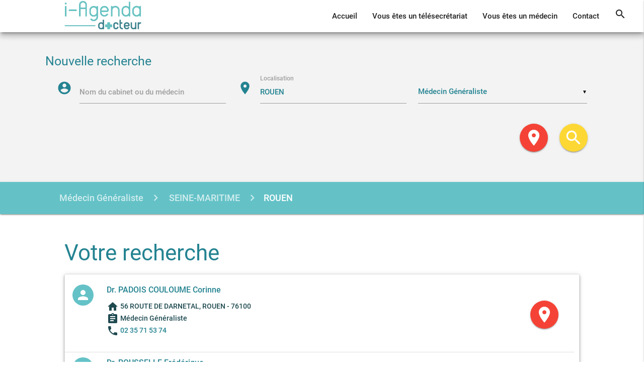

--- FILE ---
content_type: text/html; charset=UTF-8
request_url: https://www.i-agenda-docteur.net/medecin-generaliste/76100-ROUEN.html
body_size: 6070
content:
 
<!DOCTYPE html>
  <html lang="fr">
    <head>
    	<meta name="viewport" content="width=device-width, initial-scale=1.0"/>
     	<meta charset="UTF-8">
        <meta name="robots" content="index, follow" />
        <script type="application/ld+json">
		{
		"@context": "http://schema.org",
		"@type": "WebSite",
		"name": "i-Agenda Docteur",
		"alternateName": "i agenda docteur",
		"url": "https://www.i-agenda-docteur.net"
		}
		</script>
		<script type="application/ld+json">
		{  "@context": "http://schema.org",
		    "@type": "Organization",
		    "url": "https://www.i-agenda-docteur.net",
		    "logo": "https://www.i-agenda-docteur.net/img/icon.png"
		}
		</script>
    	<script type="application/ld+json">
			{
			  "@context": "http://schema.org",
			  "@type": "BreadcrumbList",
			  "itemListElement": [{
			    "@type": "ListItem",
			    "position": 1,
			    "item": {
				      "@id": "https://www.i-agenda-docteur.net/medecin-generaliste/76-SEINE-MARITIME.html",
				      "name": "Médecin Généraliste"
				    }
				},
			    {
			    "@type": "ListItem",
			    "position": 2,
			    "item": {
				      "@id": 	"https://www.i-agenda-docteur.net/medecin-generaliste/76-SEINE-MARITIME.html",
				      "name": "SEINE-MARITIME"
			   		}
				}
								,
			  	{
			    "@type": "ListItem",
			    "position": 3,
			    "item": {
				      "@id": "https://www.i-agenda-docteur.net/medecin-generaliste/76100-ROUEN.html",
				      "name": "ROUEN"
			    	}
			    }
					  	]
			}
		</script>
     	<base href="https://www.i-agenda-docteur.net/medecin.php">		

		<meta name="description" content="Résultats de la recherche de Médecin Généraliste sur ROUEN (76100 - SEINE-MARITIME)">
		<title>Recherche de Médecin Généraliste sur ROUEN (76100 - SEINE-MARITIME)</title>

    	<link rel="icon" href="img/icon.png" type="image/gif" sizes="16x16">
        <link type="text/css" rel="stylesheet" href="css/materialize.min.css"  media="screen,projection"/>
        <link rel="stylesheet" type="text/css" href="css/material-design-icons-master/iconfont/material-icons.css">
        <link rel="stylesheet" type="text/css" href="css/style.css">
        
        <script type="text/javascript" src="js/jquery-1.12.4.min.js"></script>
        <script type="text/javascript" src="js/jquery-ui.min.js"></script>
        <script type="text/javascript" src="js/materialize.js"></script>

        <script type="text/javascript" src="js/jquery-color-master/jquery.color.js"></script>
        <script type="text/javascript" src="js/jquery.animate-colors.js"></script>
        <script type="text/javascript" src="js/jquery.validate.js"></script>	

	<script type="text/javascript">
  (function(i,s,o,g,r,a,m){i['GoogleAnalyticsObject']=r;i[r]=i[r]||function(){
  (i[r].q=i[r].q||[]).push(arguments)},i[r].l=1*new Date();a=s.createElement(o),
  m=s.getElementsByTagName(o)[0];a.async=1;a.src=g;m.parentNode.insertBefore(a,m)
  })(window,document,'script','https://www.google-analytics.com/analytics.js','ga');

  ga('create', 'UA-1766528-6', 'auto');
  ga('send', 'pageview');

</script>
	</head>
	<body> 
<header>
	<div class="navbar-fixed">
		<nav class="top-nav nav-wrapper white z-depth-4">
		    <a href="https://www.i-agenda-docteur.net/" class="brand-logo blue-text"><img src="img/MediaRom_LOGOS-01.png" ></a>
			<ul id="slide-out" class="side-nav">
		      	<li>
		          <div class="userView">
			<!--	
		              <div class="background">
		                <img src="img/texture-1838195_640.jpg" style="width: 100%;">
		              </div>
			-->	
		              <div class="background" style="background-color: #248391;">
		              </div>
		              <a href="#!"><span class="white-text" style="font-size: 20px;">i-Agenda Docteur</span></a>
		          </div>
		        </li>
			    <li><a href="https://www.i-agenda-docteur.net/">Accueil</a></li>
				<li><a href="https://www.i-agenda-docteur.net/medecins.php">Vous êtes un médecin</a></li>
				<li><a href="https://www.i-agenda-docteur.net/pg_connection_mobile.php">Vous êtes un télésecrétariat</a></li>
				<li><a href="https://www.i-agenda-docteur.net/contact.php">Contact</a></li>
				<li><a href="https://www.i-agenda-docteur.net/medecin.php"><i class="material-icons">search</i></a></li>
		    </ul>
		   
		    <ul class="right hide-on-med-and-down color">
		    	<li><a href="https://www.i-agenda-docteur.net/">Accueil</a></li>
		    	<li><a href="#connexion">Vous êtes un télésecrétariat</a></li>
			  	<li><a href="https://www.i-agenda-docteur.net/medecins.php">Vous êtes un médecin</a></li>
		    	<li><a href="https://www.i-agenda-docteur.net/contact.php">Contact</a></li>
		    	<li><a href="https://www.i-agenda-docteur.net/medecin.php"><i class="material-icons" style="display: inline-block;">search</i></a></li>
		    </ul>
		    <a href="#" data-activates="slide-out" class="button-collapse right"><i class="material-icons right">menu</i></a>
		</nav>
	</div>

	<div id="connexion" class="modal">
	  <form action="connection.php" method="POST">
	    <div class="modal-content">
	      <h4 style="text-align: center;">Connexion</h4>
	      	<div class="row">
		        <div class="input-field col s12">
		          <input id="login" name="login" type="text" class="validate">
		          <label for="login">Identifiant</label>
		        </div>
		        <div class="input-field col s12">
		          <input id="password" name="password" type="password" class="validate">
		          <label for="password">Mot de passe</label>
		        </div>
	      	</div>
	     	<a href="request.php">mot de passe oublié?</a>
	    </div>

	    <div class="modal-footer">
		  <button class="btn-flat waves-effect waves-green" type="submit">VALIDER
		  </button>
	      <a href="#!" class="modal-action modal-close waves-effect waves-blue btn-flat">FERMER</a>
	    </div>
	  </form>
	</div>
	 
<script type="text/javascript">
	$(document).ready(function() {
		$('.button-collapse').sideNav({
			menuWidth: 250,
		    edge: 'right', 
		    closeOnClick: true 
		});

		$(".dropdown-button").dropdown({hover : false});
		$('.collapsible').collapsible();


		$('.modal').modal({
			ending_top: '35%',
			opacity: .5
		});

		$(".hide-on-med-and-down.color > li > a").hover(
          function(){ 
            if($(this).is(":animated")){
              $(this).stop(true, true);
            }     
            else{
              $(this).animate({
		        borderBottomColor: '#64c2c7'
              });
            }
          },
          function(){
              $(this).animate({
        		borderBottomColor: 'rgba(0,0,0,0)'
              });
        });

        $('#search, #searchbis').click(function(){
        	$('#med_search').submit();
        });

	});
</script>
</header>
<main>
<div class="row form-search z-depth-1">
	<h5>Nouvelle recherche</h5>
	<div class="col s12">
		<form id="research" action="recherche.php" method="get">
		    <div class="row">
		    	<div class="ui-widget">
			        <div class="input-field col s12 m12 l4">
			          <i class="material-icons prefix">account_circle</i>
			          <input name="nom_medecin" id="nom_medecin" type="text" class="autocomplete" value="">
			          <label for="nom_medecin">Nom du cabinet ou du médecin</label>
			        </div>
			        <input type="hidden" id="med_id" name="med_id" value="-1">
			    </div>
		       <div class="ui-widget">
		        	<div class="input-field col s12 m12 l4">
			        	<i class="material-icons prefix">location_on</i>
			        	<input id="localisation" name="localisation" type="text" class="autocomplete" value="ROUEN">
			        	<label for="localisation">Localisation</label>
		          	</div>
		        </div>
		         <input type="hidden" name="local_id" id="local_id" value="c-30899">
		        <div class="input-field col s12 m12 l4">
				  <select id="specialite" name="specialite"> 
                  <option value="-1" >Choisir une spécialité</option>
                  						<option value="15" 
						>Allergologue</option>						<option value="18" 
						>Angiologue</option>						<option value="6" 
						>Cardiologue</option>						<option value="17" 
						>Chiropracteur</option>						<option value="2" 
						>Dentiste</option>						<option value="8" 
						>Dermatologue</option>						<option value="20" 
						>Etiopathe</option>						<option value="4" 
						>Gynécologue</option>						<option value="25" 
						>Homéopathe</option>						<option value="1" 
						>Kinésithérapeute</option>						<option value="11" 
						>Médecin Acupuncteur</option>						<option value="22" 
						selected>Médecin Généraliste</option>						<option value="23" 
						>Médecin ORL</option>						<option value="9" 
						>Médecin Sexologue</option>						<option value="21" 
						>Neurologue</option>						<option value="5" 
						>Ophtalmologue</option>						<option value="10" 
						>Orthophoniste</option>						<option value="19" 
						>Orthoptiste</option>						<option value="3" 
						>Ostéopathe</option>						<option value="7" 
						>Pédiatre</option>						<option value="24" 
						>Pneumologue</option>						<option value="12" 
						>Podologue</option>						<option value="13" 
						>Psychiatre</option>						<option value="14" 
						>Psychothérapeute</option>						<option value="16" 
						>Rhumatologue</option>                </select>
				</div>
			</div>
			<div class="row right">
				<div class="col">
					<button id="icon_geo" target="_blank" class="tooltipped red btn-floating btn-large waves-effect waves-light" data-position="left" data-delay="50" data-tooltip="Géolocalisez-vous" class="btn-floating btn-large waves-effect waves-light red" type="button">
				    <i class="material-icons">location_on</i>
				    </button>
				</div>
				<div class="col s1">
					<button id="search" class="btn-floating btn-large waves-effect waves-light yellow darken-1" type="submit">
				    <i class="material-icons">search</i>
			 	</button>
				</div>
			</div>			
	    </form>
	</div>
</div>
<div class="row">
<nav style="background-color: #64c2c7;">
    <div class="nav-wrapper">
      <div class="col s10 offset-m1">
        <a  class="breadcrumb">Médecin Généraliste</a>
                		<a href= "https://www.i-agenda-docteur.net/medecin-generaliste/76-SEINE-MARITIME.html" class="breadcrumb"> SEINE-MARITIME</a>
        		        <a href="https://www.i-agenda-docteur.net/medecin-generaliste/76100-ROUEN.html" class="breadcrumb">ROUEN</a>
        
              </div>
    </div>
  </nav>
 </div>
 
  <div class="table-container">
    			    <h3>Votre recherche</h3>
			        <ul class="collection z-depth-2"> 
						            <li class="collection-item avatar">
			            <i style="background-color: #64c2c7;" class="material-icons circle person">person</i> <!-- //a voir si photo -->
			                <div class="row">
			                    <span class="title col s12 l8">                        
			                        Dr. PADOIS COULOUME Corinne			                    </span> 
			                </div>  
			                <div class="row" style="font-size: 14px; ">
			                    <div class="col s12 l8">                     
			                    	<i class="material-icons">home</i>
			56 ROUTE DE DARNETAL, ROUEN - 76100<br><i class='material-icons'>assignment</i> Médecin Généraliste			                <br><i class="material-icons">phone</i> <a href="tel:0235715374">02 35 71 53 74</a>			                				                </div>
				                <div class="row">
				                	<div class="col right">
					                	<button id="button_map204660" class="tooltipped red btn-floating btn-large waves-effect waves-light"  data-position="top" data-delay="50" data-tooltip="Position du docteur">
					                		<i class="material-icons right">location_on</i>
					                	</button>
					        					                </div>				                	
				                </div>
			                </div>
			                <div class="map-med" id="map204660"></div>
   	<script type="text/javascript">
		$(document).ready(function(){
			if(!$("#map204660").hasClass("map-active")){
				$("#map204660").append('<iframe width="100%" height="300" frameborder="0" style="border:0" src="https://www.google.com/maps/embed/v1/place?q=56+ROUTE+DE+DARNETAL,ROUEN,76100&key=AIzaSyDz1ijJV_JrQ4H1amyPfxuEeXFIFGT6BXY&zoom=18" allowfullscreen></iframe>');
				$("#map204660").addClass("map-active");
			}

			$("#button_map204660").click(function(){
				$("#map204660").animate({
		        	height: 'toggle',
		            opacity: 'toggle'
		        }, "slow");
			});	

		
		});	
	</script>
			    
         </li>
						            <li class="collection-item avatar">
			            <i style="background-color: #64c2c7;" class="material-icons circle person">person</i> <!-- //a voir si photo -->
			                <div class="row">
			                    <span class="title col s12 l8">                        
			                        Dr. ROUSSELLE Frédérique			                    </span> 
			                </div>  
			                <div class="row" style="font-size: 14px; ">
			                    <div class="col s12 l8">                     
			                    	<i class="material-icons">home</i>
			56 ROUTE DE DARNETAL, ROUEN - 76100<br><i class='material-icons'>assignment</i> Médecin Généraliste			                <br><i class="material-icons">phone</i> <a href="tel:0235715374">02 35 71 53 74</a>			                				                </div>
				                <div class="row">
				                	<div class="col right">
					                	<button id="button_map141479" class="tooltipped red btn-floating btn-large waves-effect waves-light"  data-position="top" data-delay="50" data-tooltip="Position du docteur">
					                		<i class="material-icons right">location_on</i>
					                	</button>
					        					                </div>				                	
				                </div>
			                </div>
			                <div class="map-med" id="map141479"></div>
   	<script type="text/javascript">
		$(document).ready(function(){
			if(!$("#map141479").hasClass("map-active")){
				$("#map141479").append('<iframe width="100%" height="300" frameborder="0" style="border:0" src="https://www.google.com/maps/embed/v1/place?q=56+ROUTE+DE+DARNETAL,ROUEN,76100&key=AIzaSyDz1ijJV_JrQ4H1amyPfxuEeXFIFGT6BXY&zoom=18" allowfullscreen></iframe>');
				$("#map141479").addClass("map-active");
			}

			$("#button_map141479").click(function(){
				$("#map141479").animate({
		        	height: 'toggle',
		            opacity: 'toggle'
		        }, "slow");
			});	

		
		});	
	</script>
			    
         </li>
						            <li class="collection-item avatar">
			            <i style="background-color: #64c2c7;" class="material-icons circle person">person</i> <!-- //a voir si photo -->
			                <div class="row">
			                    <span class="title col s12 l8">                        
			                        Dr. ARMANGAU-TURCK Marie-Françoise			                    </span> 
			                </div>  
			                <div class="row" style="font-size: 14px; ">
			                    <div class="col s12 l8">                     
			                    	<i class="material-icons">home</i>
			27 RUE CESAR FRANCK, Rouen - 76000<br>
			                    <i class='material-icons'>assignment</i> Médecin Généraliste</div></div>    
         </li>
						            <li class="collection-item avatar">
			            <i style="background-color: #64c2c7;" class="material-icons circle person">person</i> <!-- //a voir si photo -->
			                <div class="row">
			                    <span class="title col s12 l8">                        
			                        Dr. BACCO Marie-Thérèse			                    </span> 
			                </div>  
			                <div class="row" style="font-size: 14px; ">
			                    <div class="col s12 l8">                     
			                    	<i class="material-icons">home</i>
			134 RUE EAU DE ROBEC, Rouen - 76000<br>
			                    <i class='material-icons'>assignment</i> Médecin Généraliste</div></div>    
         </li>
						            <li class="collection-item avatar">
			            <i style="background-color: #64c2c7;" class="material-icons circle person">person</i> <!-- //a voir si photo -->
			                <div class="row">
			                    <span class="title col s12 l8">                        
			                        Dr. BAISSAS Olivier			                    </span> 
			                </div>  
			                <div class="row" style="font-size: 14px; ">
			                    <div class="col s12 l8">                     
			                    	<i class="material-icons">home</i>
			106 BIS RUE BOUVREUIL, Rouen - 76000<br>
			                    <i class='material-icons'>assignment</i> Médecin Généraliste</div></div>    
         </li>
						            <li class="collection-item avatar">
			            <i style="background-color: #64c2c7;" class="material-icons circle person">person</i> <!-- //a voir si photo -->
			                <div class="row">
			                    <span class="title col s12 l8">                        
			                        Dr. BAUCHAIN Jean-Pierre			                    </span> 
			                </div>  
			                <div class="row" style="font-size: 14px; ">
			                    <div class="col s12 l8">                     
			                    	<i class="material-icons">home</i>
			33 RUE SAINT GERVAIS, Rouen - 76000<br>
			                    <i class='material-icons'>assignment</i> Médecin Généraliste</div></div>    
         </li>
						            <li class="collection-item avatar">
			            <i style="background-color: #64c2c7;" class="material-icons circle person">person</i> <!-- //a voir si photo -->
			                <div class="row">
			                    <span class="title col s12 l8">                        
			                        Dr. BEAUGRAND Delphine			                    </span> 
			                </div>  
			                <div class="row" style="font-size: 14px; ">
			                    <div class="col s12 l8">                     
			                    	<i class="material-icons">home</i>
			1 RUE ANTHEAUME, Rouen - 76000<br>
			                    <i class='material-icons'>assignment</i> Médecin Généraliste</div></div>    
         </li>
						            <li class="collection-item avatar">
			            <i style="background-color: #64c2c7;" class="material-icons circle person">person</i> <!-- //a voir si photo -->
			                <div class="row">
			                    <span class="title col s12 l8">                        
			                        Dr. BEIGNOT-DEVALMONT Philippe			                    </span> 
			                </div>  
			                <div class="row" style="font-size: 14px; ">
			                    <div class="col s12 l8">                     
			                    	<i class="material-icons">home</i>
			102 RUE MERIDIENNE, Rouen - 76000<br>
			                    <i class='material-icons'>assignment</i> Médecin Généraliste</div></div>    
         </li>
						            <li class="collection-item avatar">
			            <i style="background-color: #64c2c7;" class="material-icons circle person">person</i> <!-- //a voir si photo -->
			                <div class="row">
			                    <span class="title col s12 l8">                        
			                        Dr. BENNETEU Jean-Pierre			                    </span> 
			                </div>  
			                <div class="row" style="font-size: 14px; ">
			                    <div class="col s12 l8">                     
			                    	<i class="material-icons">home</i>
			109 COURS CLEMENCEAU, Rouen - 76000<br>
			                    <i class='material-icons'>assignment</i> Médecin Généraliste</div></div>    
         </li>
						            <li class="collection-item avatar">
			            <i style="background-color: #64c2c7;" class="material-icons circle person">person</i> <!-- //a voir si photo -->
			                <div class="row">
			                    <span class="title col s12 l8">                        
			                        Dr. BERTAUX Catherine			                    </span> 
			                </div>  
			                <div class="row" style="font-size: 14px; ">
			                    <div class="col s12 l8">                     
			                    	<i class="material-icons">home</i>
			3 RUE DE SOTTEVILLE, Rouen - 76000<br>
			                    <i class='material-icons'>assignment</i> Médecin Généraliste</div></div>    
         </li>
						    </ul>
			    			       <div class="row">
			     <ul class="pagination" style="text-align: center;">
			        <li class='disabled'><a>			                <i class="material-icons">chevron_left</i>
			            </a>
			        </li>
			 			    <li class="active"><a href="medecin-generaliste/76100-ROUEN_page-1.html">1</a></li>  
						    <li class="waves-effect"><a href="medecin-generaliste/76100-ROUEN_page-2.html">2</a></li>  
						    <li class="waves-effect"><a href="medecin-generaliste/76100-ROUEN_page-3.html">3</a></li>  
						    <li class="waves-effect"><a href="medecin-generaliste/76100-ROUEN_page-4.html">4</a></li>  
						    <li class="waves-effect"><a href="medecin-generaliste/76100-ROUEN_page-5.html">5</a></li>  
						    <li class="waves-effect"><a href="medecin-generaliste/76100-ROUEN_page-6.html">6</a></li>  
						    <li class="waves-effect"><a href="medecin-generaliste/76100-ROUEN_page-7.html">7</a></li>  
						    <li class="waves-effect"><a href="medecin-generaliste/76100-ROUEN_page-8.html">8</a></li>  
						    <li class="waves-effect"><a href="medecin-generaliste/76100-ROUEN_page-9.html">9</a></li>  
						        <li class='waves-effect'> <a href="medecin-generaliste/76100-ROUEN_page-2.html"><i class="material-icons">chevron_right</i></a></li>
			    </ul>
						    </div>
			    <script type="text/javascript">
			        $(document).ready(function(){
			            $('.tooltipped').tooltip({delay: 50});
			          });
			    </script>
			</main>


<script type="text/javascript">
	$(document).ready(function() {
	    $('select').material_select();

	    $("#icon_geo").click(function(){
		   	if (navigator.geolocation) {
        		navigator.geolocation.getCurrentPosition(function(position){
  					$.ajax({
  						url: "geolocalisation.php", 
  						dataType:"json",
			    		type: "GET",
			    		data:{ 
			    			latitude : position.coords.latitude,
			    			longitude : position.coords.longitude
			    		},
  						success: function(result){
				        	$("#localisation").val(result.localisation);
				        	$("#local_id").val("c-"+result.ville_id);
				        	$("#localisation").next().addClass("active");
				    	}
					});
    		
    			});
        	}
    		else { 
    			$("#icon_geo").attr("disabled", true);
        		Materialize.toast("La géolocalisation n'est pas supportée sur ce navigateur", 8000);
    		}
		});

	    (function( $ ) {

			var proto = $.ui.autocomplete.prototype,
				initSource = proto._initSource;

			function filter( array, term ) {
				var matcher = new RegExp( $.ui.autocomplete.escapeRegex(term), "i" );
				return $.grep( array, function(value) {
					return matcher.test( $( "<div>" ).html( value.label || value.value || value ).text() );
				});
			}

			$.extend( proto, {
				_initSource: function() {
					if ( this.options.html && $.isArray(this.options.source) ) {
						this.source = function( request, response ) {
							response( filter( this.options.source, request.term ) );
						};
					} else {
						initSource.call( this );
					}
				},

				_renderItem: function( ul, item) {
					return $( "<li></li>" )
						.data( "item.autocomplete", item )
						.append( $( "<div></div>" ).html( item.label ) )
						.appendTo( ul );
				}
			});

		})( jQuery );

	    $('#localisation').autocomplete({
	    	source : function(request, response){
	    		$.ajax({
			    	url : "search.php",
			    	dataType: "json",
			    	type: "POST",
			    	data:{ 
			    			term : request.term
			    	},
			    	success: function(data){
	    				response(data);
	    			}
			    });
	    	},
	    	select : function(event, ui){
		        $( "#localisation" ).val( ui.item.value );	
			    if(ui.item.code.length >= 5 ){
			    	$("#local_id").val("c-"+ui.item.id);	
			    }
			    else{
			    	$("#local_id").val("d-"+ui.item.id);
			    }
		    },
		    change: function( event, ui ){
		    			if (ui.item == null || ui.item == undefined) {
		    				$('#localisation').val('');
		    				$('#localisation').focus();
		    				$("#local_id").val('-1');
		    			}
   			 		}
	   	});

	   	$("#localisation").keypress(function(event) {
	   		  if ( event.which == 13 ) {
			     event.preventDefault();
			  }
	   	});

	   	$('#nom_medecin').autocomplete({
	    	source : function(request, response){
	    		$.ajax({
			    	url : "auto_nom_medecin.php",
			    	dataType: "json",
			    	type: "POST",
			    	data:{ 
			    			term : request.term
			    	},
			    	success: function(data){
	    				response(data);
	    			}
			    });
	    	},
	    	minLength: 3,
	    	select : function(event, ui){
			    $("#med_id").val(ui.item.id);
			    $("#research").submit();
		    },
	    	change: function(event, ui){
	    		if (ui.item == null || ui.item == undefined) {
		    				$("#med_id").val('-1');
		    			}
	    	}
	   	});

	   	$("#nom_medecin").keypress(function(event) {
	   		  if ( event.which == 13 ) {
			     event.preventDefault();
			  }
	   	});


	   	$("#research").submit(function(e){
			var spe = $("option:selected").val();

			if( (($("#local_id").val() != "-1") && ($("#nom_medecin").val() != "")) || 
				( ($("#local_id").val() != "-1") && (spe != -1) ) || ($("#med_id").val() != "-1")){
				return;
			}
			else{
				$('#search').attr('disabled', 'disabled'); 
				if($("#local_id").val() == "-1")
					Materialize.toast('Sélectionnez une localisation correcte', 3000);
				if($("#nom_medecin").val() == "")
					Materialize.toast("Entrez le nom d'un médecin ou choisissez une spécialité", 3000);
				setTimeout(function(){$('#search').removeAttr('disabled')}, 2500);

			}
			e.preventDefault();
		});

	   	$("#research").validate({
	        rules: {
	            nom_medecin:{
	                required: false,
	                minlength: 3
	            }
	        },
	        //For custom messages
	        messages: {
	            nom_medecin:{
	                minlength: "Entrez au moins 3 caractères"
	            },
	            localisation:{
	            	required: "champ obligatoire, selectionnez un lieu"
	            }
	        },
	        errorElement : 'div',
	        errorPlacement: function(error, element) {
	          var placement = $(element).data('error');
	          if (placement) {
	            $(placement).append(error)
	          } else {
	            error.insertAfter(element);
	          }
	        }
	     });
	});
</script>
 <footer class="page-footer grey-text text-darken-4">
   <div class="footer-copyright grey-text text-darken-4">
    <div class="container">
    © 2026 i-Agenda Docteur
    <div class="right">
    	<a href="https://www.i-agenda.net/" rel="nofollow">i-agenda</a> | 
    	<a href="contact.php">Contact</a> | 
    	<a href="mentions_legales.php">Mentions Légales</a> | 
    	<a href="aide.php">Aide</a> | 
    	<a href="faq.php">FAQ</a>
    </div>
    </div>
  </div>
</footer>
</body></html>

--- FILE ---
content_type: application/javascript
request_url: https://www.i-agenda-docteur.net/js/jquery.animate-colors.js
body_size: 1785
content:
/**!
 * @preserve Color animation 1.6.0
 * http://www.bitstorm.org/jquery/color-animation/
 * Copyright 2011, 2013 Edwin Martin
 * Released under the MIT and GPL licenses.
 */

(function($) {
	/**
	 * Check whether the browser supports RGBA color mode.
	 *
	 * Author Mehdi Kabab <http://pioupioum.fr>
	 * @return {boolean} True if the browser support RGBA. False otherwise.
	 */
	function isRGBACapable() {
		var $script = $('script:first'),
				color = $script.css('color'),
				result = false;
		if (/^rgba/.test(color)) {
			result = true;
		} else {
			try {
				result = ( color != $script.css('color', 'rgba(0, 0, 0, 0.5)').css('color') );
				$script.css('color', color);
			} catch (e) {
			}
		}

		return result;
	}

	$.extend(true, $, {
		support: {
			'rgba': isRGBACapable()
		}
	});

	var properties = ['color', 'backgroundColor', 'borderBottomColor', 'borderLeftColor', 'borderRightColor', 'borderTopColor', 'outlineColor'];
	$.each(properties, function(i, property) {
		$.Tween.propHooks[ property ] = {
			get: function(tween) {
				return $(tween.elem).css(property);
			},
			set: function(tween) {
				var style = tween.elem.style;
				var p_begin = parseColor($(tween.elem).css(property));
				var p_end = parseColor(tween.end);
				tween.run = function(progress) {
					style[property] = calculateColor(p_begin, p_end, progress);
				}
			}
		}
	});

	// borderColor doesn't fit in standard fx.step above.
	$.Tween.propHooks.borderColor = {
		set: function(tween) {
			var style = tween.elem.style;
			var p_begin = [];
			var borders = properties.slice(2, 6); // All four border properties
			$.each(borders, function(i, property) {
				p_begin[property] = parseColor($(tween.elem).css(property));
			});
			var p_end = parseColor(tween.end);
			tween.run = function(progress) {
				$.each(borders, function(i, property) {
					style[property] = calculateColor(p_begin[property], p_end, progress);
				});
			}
		}
	}

	// Calculate an in-between color. Returns "#aabbcc"-like string.
	function calculateColor(begin, end, pos) {
		var color = 'rgb' + ($.support['rgba'] ? 'a' : '') + '('
				+ parseInt((begin[0] + pos * (end[0] - begin[0])), 10) + ','
				+ parseInt((begin[1] + pos * (end[1] - begin[1])), 10) + ','
				+ parseInt((begin[2] + pos * (end[2] - begin[2])), 10);
		if ($.support['rgba']) {
			color += ',' + (begin && end ? parseFloat(begin[3] + pos * (end[3] - begin[3])) : 1);
		}
		color += ')';
		return color;
	}

	// Parse an CSS-syntax color. Outputs an array [r, g, b]
	function parseColor(color) {
		var match, quadruplet;

		// Match #aabbcc
		if (match = /#([0-9a-fA-F]{2})([0-9a-fA-F]{2})([0-9a-fA-F]{2})/.exec(color)) {
			quadruplet = [parseInt(match[1], 16), parseInt(match[2], 16), parseInt(match[3], 16), 1];

			// Match #abc
		} else if (match = /#([0-9a-fA-F])([0-9a-fA-F])([0-9a-fA-F])/.exec(color)) {
			quadruplet = [parseInt(match[1], 16) * 17, parseInt(match[2], 16) * 17, parseInt(match[3], 16) * 17, 1];

			// Match rgb(n, n, n)
		} else if (match = /rgb\(\s*([0-9]{1,3})\s*,\s*([0-9]{1,3})\s*,\s*([0-9]{1,3})\s*\)/.exec(color)) {
			quadruplet = [parseInt(match[1]), parseInt(match[2]), parseInt(match[3]), 1];

		} else if (match = /rgba\(\s*([0-9]{1,3})\s*,\s*([0-9]{1,3})\s*,\s*([0-9]{1,3})\s*,\s*([0-9\.]*)\s*\)/.exec(color)) {
			quadruplet = [parseInt(match[1], 10), parseInt(match[2], 10), parseInt(match[3], 10),parseFloat(match[4])];

			// No browser returns rgb(n%, n%, n%), so little reason to support this format.
		} else {
			quadruplet = colors[color];
		}
		return quadruplet;
	}

	// Some named colors to work with, added by Bradley Ayers
	// From Interface by Stefan Petre
	// http://interface.eyecon.ro/
	var colors = {
		'aqua': [0,255,255,1],
		'azure': [240,255,255,1],
		'beige': [245,245,220,1],
		'black': [0,0,0,1],
		'blue': [0,0,255,1],
		'brown': [165,42,42,1],
		'cyan': [0,255,255,1],
		'darkblue': [0,0,139,1],
		'darkcyan': [0,139,139,1],
		'darkgrey': [169,169,169,1],
		'darkgreen': [0,100,0,1],
		'darkkhaki': [189,183,107,1],
		'darkmagenta': [139,0,139,1],
		'darkolivegreen': [85,107,47,1],
		'darkorange': [255,140,0,1],
		'darkorchid': [153,50,204,1],
		'darkred': [139,0,0,1],
		'darksalmon': [233,150,122,1],
		'darkviolet': [148,0,211,1],
		'fuchsia': [255,0,255,1],
		'gold': [255,215,0,1],
		'green': [0,128,0,1],
		'indigo': [75,0,130,1],
		'khaki': [240,230,140,1],
		'lightblue': [173,216,230,1],
		'lightcyan': [224,255,255,1],
		'lightgreen': [144,238,144,1],
		'lightgrey': [211,211,211,1],
		'lightpink': [255,182,193,1],
		'lightyellow': [255,255,224,1],
		'lime': [0,255,0,1],
		'magenta': [255,0,255,1],
		'maroon': [128,0,0,1],
		'navy': [0,0,128,1],
		'olive': [128,128,0,1],
		'orange': [255,165,0,1],
		'pink': [255,192,203,1],
		'purple': [128,0,128,1],
		'violet': [128,0,128,1],
		'red': [255,0,0,1],
		'silver': [192,192,192,1],
		'white': [255,255,255,1],
		'yellow': [255,255,0,1],
		'transparent': [255,255,255,0]
	};
})(jQuery);